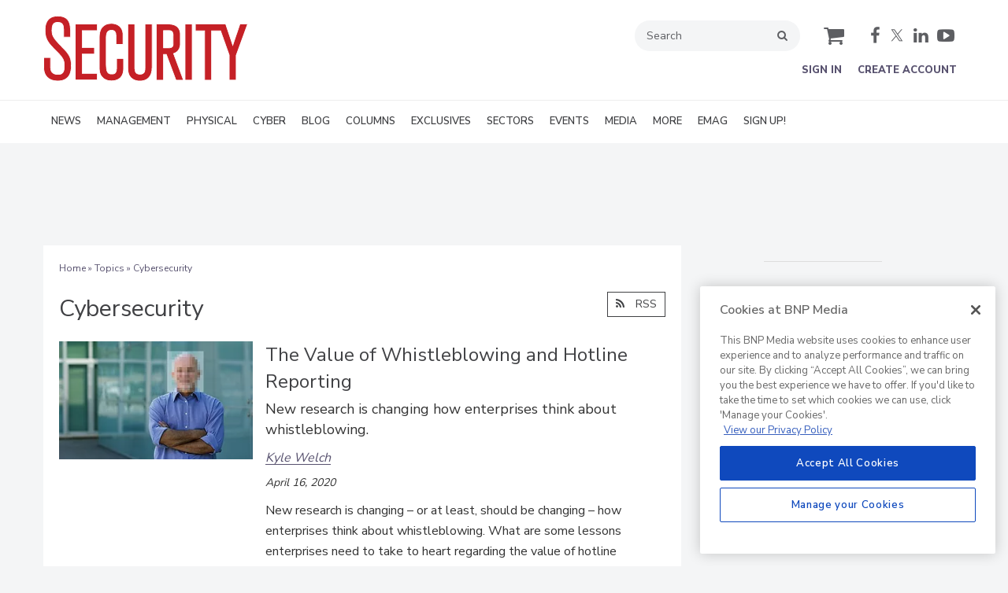

--- FILE ---
content_type: text/css
request_url: https://www.securitymagazine.com/stylesheets/config-sitelogo.css?v=1768791931
body_size: 280
content:
:root{--logo-max-height: 100%;--logo-max-width: 100%;--activeshooter-logo-max-height: 100%;--activeshooter-logo-max-width: 100%;--video-management-systems-logo-max-height: 100%;--video-management-systems-logo-max-width: 100%;--break-in-prevention-logo-max-height: 100%;--break-in-prevention-logo-max-width: 100%;--piam-logo-max-height: 100%;--piam-logo-max-width: 100%;--preventing-unauthorized-building-access-logo-max-height: 100%;--preventing-unauthorized-building-access-logo-max-width: 100%;--mitigating-risk-in-real-time-logo-max-height: 100%;--mitigating-risk-in-real-time-logo-max-width: 100%;--security-500-conference-logo-max-height: 100%;--security-500-conference-logo-max-width: 100%;--preventing-security-breaches-logo-max-height: 100%;--preventing-security-breaches-logo-max-width: 100%;--identity-management-of-employees-and-visitors-logo-max-height: 100%;--identity-management-of-employees-and-visitors-logo-max-width: 100%;--regularly-scheduled-shredding-logo-max-height: 100%;--regularly-scheduled-shredding-logo-max-width: 100%;--building-appsec-in-enterprises-logo-max-height: 100%;--building-appsec-in-enterprises-logo-max-width: 100%;--enterprise-security-risk-management-logo-max-height: 100%;--enterprise-security-risk-management-logo-max-width: 100%;--smart-physical-security-for-your-business-logo-max-height: 100%;--smart-physical-security-for-your-business-logo-max-width: 100%;--ip-security-solutions-and-technology-logo-max-height: 100%;--ip-security-solutions-and-technology-logo-max-width: 100%;--put-the-smart-in-building-security-logo-max-height: 100%;--put-the-smart-in-building-security-logo-max-width: 100%;--enterprise-response-to-covid-19-logo-max-height: 100%;--enterprise-response-to-covid-19-logo-max-width: 100%;--leverage-the-power-of-your-vms-logo-max-height: 100%;--leverage-the-power-of-your-vms-logo-max-width: 100%;--access-control-turnstiles-logo-max-height: 100%;--access-control-turnstiles-logo-max-width: 100%;--critical-event-management-logo-max-height: 100%;--critical-event-management-logo-max-width: 100%;--video-security-you-can-trust-logo-max-height: 100%;--video-security-you-can-trust-logo-max-width: 100%;--rethinking-resilience-in-a-risky-world-logo-max-height: 100%;--rethinking-resilience-in-a-risky-world-logo-max-width: 100%}.site-logo img{max-height:var(--logo-max-height);max-width:var(--logo-max-width)}.activeshooter img{max-height:var(--activeshooter-logo-max-height);max-width:var(--activeshooter-logo-max-width)}.video-management-systems img{max-height:var(--video-management-systems-logo-max-height);max-width:var(--video-management-systems-logo-max-width)}.break-in-prevention img{max-height:var(--break-in-prevention-logo-max-height);max-width:var(--break-in-prevention-logo-max-width)}.piam img{max-height:var(--piam-logo-max-height);max-width:var(--piam-logo-max-width)}.preventing-unauthorized-building-access img{max-height:var(--preventing-unauthorized-building-access-logo-max-height);max-width:var(--preventing-unauthorized-building-access-logo-max-width)}.mitigating-risk-in-real-time img{max-height:var(--mitigating-risk-in-real-time-logo-max-height);max-width:var(--mitigating-risk-in-real-time-logo-max-width)}.security-500-conference img{max-height:var(--security-500-conference-logo-max-height);max-width:var(--security-500-conference-logo-max-width)}.preventing-security-breaches img{max-height:var(--preventing-security-breaches-logo-max-height);max-width:var(--preventing-security-breaches-logo-max-width)}.identity-management-of-employees-and-visitors img{max-height:var(--identity-management-of-employees-and-visitors-logo-max-height);max-width:var(--identity-management-of-employees-and-visitors-logo-max-width)}.regularly-scheduled-shredding img{max-height:var(--regularly-scheduled-shredding-logo-max-height);max-width:var(--regularly-scheduled-shredding-logo-max-width)}.building-appsec-in-enterprises img{max-height:var(--building-appsec-in-enterprises-logo-max-height);max-width:var(--building-appsec-in-enterprises-logo-max-width)}.enterprise-security-risk-management img{max-height:var(--enterprise-security-risk-management-logo-max-height);max-width:var(--enterprise-security-risk-management-logo-max-width)}.smart-physical-security-for-your-business img{max-height:var(--smart-physical-security-for-your-business-logo-max-height);max-width:var(--smart-physical-security-for-your-business-logo-max-width)}.ip-security-solutions-and-technology img{max-height:var(--ip-security-solutions-and-technology-logo-max-height);max-width:var(--ip-security-solutions-and-technology-logo-max-width)}.put-the-smart-in-building-security img{max-height:var(--put-the-smart-in-building-security-logo-max-height);max-width:var(--put-the-smart-in-building-security-logo-max-width)}.enterprise-response-to-covid-19 img{max-height:var(--enterprise-response-to-covid-19-logo-max-height);max-width:var(--enterprise-response-to-covid-19-logo-max-width)}.leverage-the-power-of-your-vms img{max-height:var(--leverage-the-power-of-your-vms-logo-max-height);max-width:var(--leverage-the-power-of-your-vms-logo-max-width)}.access-control-turnstiles img{max-height:var(--access-control-turnstiles-logo-max-height);max-width:var(--access-control-turnstiles-logo-max-width)}.critical-event-management img{max-height:var(--critical-event-management-logo-max-height);max-width:var(--critical-event-management-logo-max-width)}.video-security-you-can-trust img{max-height:var(--video-security-you-can-trust-logo-max-height);max-width:var(--video-security-you-can-trust-logo-max-width)}.rethinking-resilience-in-a-risky-world img{max-height:var(--rethinking-resilience-in-a-risky-world-logo-max-height);max-width:var(--rethinking-resilience-in-a-risky-world-logo-max-width)}

/*# sourceMappingURL=config-sitelogo.css.map */

--- FILE ---
content_type: text/javascript
request_url: https://nexus.ensighten.com/choozle/17770/serverComponent.php?namespace=Bootstrapper&staticJsPath=nexus.ensighten.com/choozle/17770/code/&publishedOn=Fri%20Jan%2016%2020:26:47%20GMT%202026&ClientID=923&PageID=https%3A%2F%2Fwww.securitymagazine.com%2Farticles%2Ftopic%2F2788-cyber%3Fpage%3D596
body_size: 468
content:

Bootstrapper._serverTime = '2026-01-19 03:05:36'; Bootstrapper._clientIP = '3.143.236.46'; Bootstrapper.insertPageFiles(['https://nexus.ensighten.com/choozle/17770/code/cc85c3ea643781277ad04a53d7b75c16.js?conditionId0=4955225','https://nexus.ensighten.com/choozle/17770/code/d573c2647fef8fbb6ede52300eddd14a.js?conditionId0=4958059&conditionId1=4970346&conditionId2=4970287&conditionId3=4958060&conditionId4=4968196','https://nexus.ensighten.com/choozle/17770/code/a67ac9d3011cf39ca47f156aa9b706ca.js?conditionId0=421905']);Bootstrapper.setPageSpecificDataDefinitionIds([64271]);